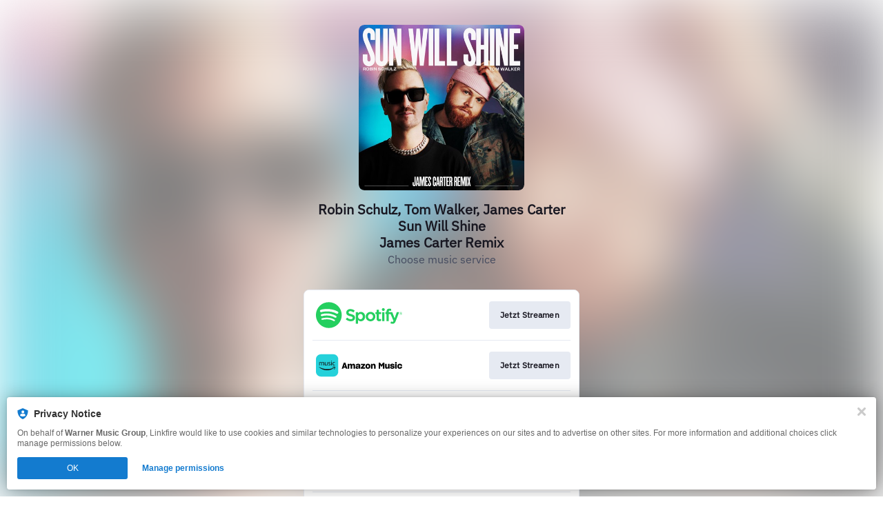

--- FILE ---
content_type: application/x-javascript;charset=utf-8
request_url: https://smetrics.wmg.com/id?d_visid_ver=5.4.0&d_fieldgroup=A&mcorgid=2DED4480533B2D590A490D4C%40AdobeOrg&mid=71383662986948650744826356150342393888&ts=1769250638337
body_size: -41
content:
{"mid":"71383662986948650744826356150342393888"}

--- FILE ---
content_type: image/svg+xml
request_url: https://static.assetlab.io/consent/1.11.6/assets/ic-close-s.svg
body_size: 192
content:
<svg xmlns="http://www.w3.org/2000/svg" width="12" height="12" viewBox="0 0 12 12">
    <path fill="#CACACA" fill-rule="nonzero" d="M11.541 9.324L8.217 6l3.324-3.324A1.568 1.568 0 0 0 9.324.459L6 3.783 2.676.459A1.568 1.568 0 0 0 .459 2.676L3.783 6 .459 9.324a1.568 1.568 0 0 0 2.217 2.217L6 8.217l3.324 3.324a1.568 1.568 0 0 0 2.217-2.217z"/>
</svg>
